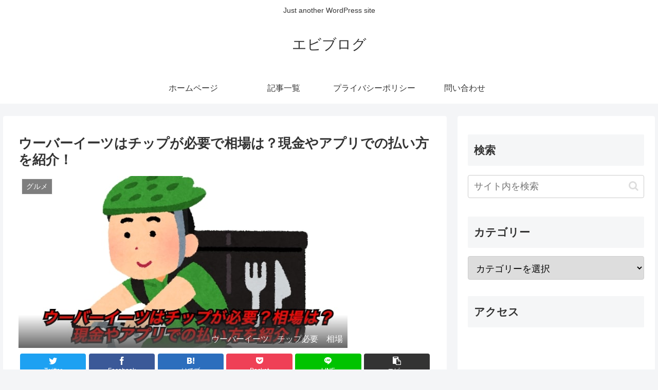

--- FILE ---
content_type: text/html; charset=utf-8
request_url: https://www.google.com/recaptcha/api2/aframe
body_size: 267
content:
<!DOCTYPE HTML><html><head><meta http-equiv="content-type" content="text/html; charset=UTF-8"></head><body><script nonce="ulTeQXppIkrkyy8TU53-IA">/** Anti-fraud and anti-abuse applications only. See google.com/recaptcha */ try{var clients={'sodar':'https://pagead2.googlesyndication.com/pagead/sodar?'};window.addEventListener("message",function(a){try{if(a.source===window.parent){var b=JSON.parse(a.data);var c=clients[b['id']];if(c){var d=document.createElement('img');d.src=c+b['params']+'&rc='+(localStorage.getItem("rc::a")?sessionStorage.getItem("rc::b"):"");window.document.body.appendChild(d);sessionStorage.setItem("rc::e",parseInt(sessionStorage.getItem("rc::e")||0)+1);localStorage.setItem("rc::h",'1769029241706');}}}catch(b){}});window.parent.postMessage("_grecaptcha_ready", "*");}catch(b){}</script></body></html>